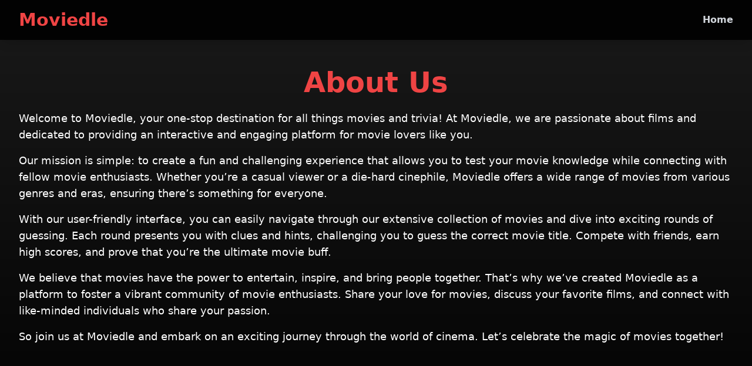

--- FILE ---
content_type: text/html
request_url: https://moviedle.net/about-us/
body_size: 2133
content:
<!DOCTYPE html>
<html lang="en">
<head>
  <meta charset="UTF-8">
  <meta name="viewport" content="width=device-width, initial-scale=1.0">
  <title>About Us - Moviedle: The Ultimate Movie Guessing Game</title>
  <meta name="description" content="Learn about Moviedle, your go-to platform for movie trivia and fun. Join our community of movie enthusiasts and test your film knowledge!"/>
  <meta name="robots" content="index, follow, max-snippet:-1, max-video-preview:-1, max-image-preview:large"/>
  <link rel="canonical" href="https://moviedle.net/about-us/" />
  <meta property="og:locale" content="en_US" />
  <meta property="og:type" content="website" />
  <meta property="og:title" content="About Us - Moviedle: The Ultimate Movie Guessing Game" />
  <meta property="og:description" content="Learn about Moviedle, your go-to platform for movie trivia and fun. Join our community of movie enthusiasts and test your film knowledge!" />
  <meta property="og:url" content="https://moviedle.net/about-us/" />
  <link rel="icon" href="https://moviedle.net/images/logo.webp">
  <link href="https://fonts.googleapis.com/css2?family=Inter:wght@400;600;700&display=swap" rel="stylesheet">
  <script src="https://cdn.tailwindcss.com"></script>
  <style>
    body {
      background: linear-gradient(180deg, #1a1a1a 0%, #000000 100%);
    }
    .fade-in {
      opacity: 0;
      transform: translateY(20px);
      transition: opacity 0.6s ease-out, transform 0.6s ease-out;
    }
    .fade-in.visible {
      opacity: 1;
      transform: translateY(0);
    }
    .hover-scale {
      transition: transform 0.3s ease;
    }
    .hover-scale:hover {
      transform: scale(1.05);
    }
    .nav-link {
      font-weight: 700;
    }
    .mobile-nav-link {
      font-weight: 600;
    }
  </style>
  <script>
    document.addEventListener('DOMContentLoaded', () => {
      const elements = document.querySelectorAll('.fade-in');
      elements.forEach((el, index) => {
        setTimeout(() => {
          el.classList.add('visible');
        }, index * 200);
      });

      const homeLinks = document.querySelectorAll('#home-link, #logo-link');
      homeLinks.forEach(link => {
        link.addEventListener('click', (e) => {
          e.preventDefault();
          window.location.href = '/';
        });
      });
    });
  </script>
  
  
  <!-- Google tag (gtag.js) -->
<script async src="https://www.googletagmanager.com/gtag/js?id=G-H236TGDGQN"></script>
<script>
  window.dataLayer = window.dataLayer || [];
  function gtag(){dataLayer.push(arguments);}
  gtag('js', new Date());

  gtag('config', 'G-H236TGDGQN');
</script>

<script async src="https://pagead2.googlesyndication.com/pagead/js/adsbygoogle.js?client=ca-pub-9074769053982810"
     crossorigin="anonymous"></script>

  
  
  
  
</head>
<body class="font-inter text-white min-h-screen">
  <header class="bg-black bg-opacity-90 sticky top-0 z-50 py-4 px-4 sm:px-6 lg:px-8 shadow-lg">
    <div class="max-w-7xl mx-auto flex justify-between items-center">
      <a href="/" id="logo-link"><h1 class="text-2xl sm:text-3xl font-bold text-red-500">Moviedle</h1></a>
      <nav class="hidden md:flex space-x-6">
        <a href="/" id="home-link" class="nav-link text-gray-300 hover:text-red-500 transition-colors">Home</a>
      </nav>
      <button class="md:hidden text-white focus:outline-none" onclick="document.getElementById('mobile-menu').classList.toggle('hidden')">
        <svg class="w-6 h-6" fill="none" stroke="currentColor" viewBox="0 0 24 24">
          <path stroke-linecap="round" stroke-linejoin="round" stroke-width="2" d="M4 6h16M4 12h16m-7 6h7"></path>
        </svg>
      </button>
    </div>
    <div id="mobile-menu" class="hidden md:hidden mt-4">
      <a href="/" id="home-link" class="mobile-nav-link block py-2 text-gray-300 hover:text-red-500">Home</a>
    </div>
  </header>

  <main class="max-w-7xl mx-auto px-4 sm:px-6 lg:px-8 py-12">
    <section id="about" class="mb-16 fade-in">
      <h1 class="text-3xl sm:text-4xl lg:text-5xl font-bold text-center mb-6 text-red-500">About Us</h1>
      <p class="text-base sm:text-lg mb-4">Welcome to Moviedle, your one-stop destination for all things movies and trivia! At Moviedle, we are passionate about films and dedicated to providing an interactive and engaging platform for movie lovers like you.</p>
      <p class="text-base sm:text-lg mb-4">Our mission is simple: to create a fun and challenging experience that allows you to test your movie knowledge while connecting with fellow movie enthusiasts. Whether you’re a casual viewer or a die-hard cinephile, Moviedle offers a wide range of movies from various genres and eras, ensuring there’s something for everyone.</p>
      <p class="text-base sm:text-lg mb-4">With our user-friendly interface, you can easily navigate through our extensive collection of movies and dive into exciting rounds of guessing. Each round presents you with clues and hints, challenging you to guess the correct movie title. Compete with friends, earn high scores, and prove that you’re the ultimate movie buff.</p>
      <p class="text-base sm:text-lg mb-4">We believe that movies have the power to entertain, inspire, and bring people together. That’s why we’ve created Moviedle as a platform to foster a vibrant community of movie enthusiasts. Share your love for movies, discuss your favorite films, and connect with like-minded individuals who share your passion.</p>
      <p class="text-base sm:text-lg">So join us at Moviedle and embark on an exciting journey through the world of cinema. Let’s celebrate the magic of movies together!</p>
    </section>
  </main>

  <footer class="bg-black bg-opacity-90 text-gray-400 py-8">
    <div class="max-w-7xl mx-auto px-4 sm:px-6 lg:px-8 text-center">
      <div class="flex flex-wrap justify-center gap-4 text-sm mb-4">
        <a href="/contact-us" class="hover:text-red-500 transition-colors font-semibold">Contact Us</a>
        <a href="/about-us" class="hover:text-red-500 transition-colors font-semibold">About Us</a>
        <a href="/privacy-policy" class="hover:text-red-500 transition-colors font-semibold">Privacy Policy</a>
        <a href="/disclaimer" class="hover:text-red-500 transition-colors font-semibold">Disclaimer</a>
      </div>
      <p class="text-sm">© 2025 Moviedle Game. All rights reserved.</p>
    </div>
  </footer>
</body>
</html>

--- FILE ---
content_type: text/html; charset=utf-8
request_url: https://www.google.com/recaptcha/api2/aframe
body_size: 267
content:
<!DOCTYPE HTML><html><head><meta http-equiv="content-type" content="text/html; charset=UTF-8"></head><body><script nonce="HJwkMqEAjPTzhbc1ynCksg">/** Anti-fraud and anti-abuse applications only. See google.com/recaptcha */ try{var clients={'sodar':'https://pagead2.googlesyndication.com/pagead/sodar?'};window.addEventListener("message",function(a){try{if(a.source===window.parent){var b=JSON.parse(a.data);var c=clients[b['id']];if(c){var d=document.createElement('img');d.src=c+b['params']+'&rc='+(localStorage.getItem("rc::a")?sessionStorage.getItem("rc::b"):"");window.document.body.appendChild(d);sessionStorage.setItem("rc::e",parseInt(sessionStorage.getItem("rc::e")||0)+1);localStorage.setItem("rc::h",'1769095661995');}}}catch(b){}});window.parent.postMessage("_grecaptcha_ready", "*");}catch(b){}</script></body></html>